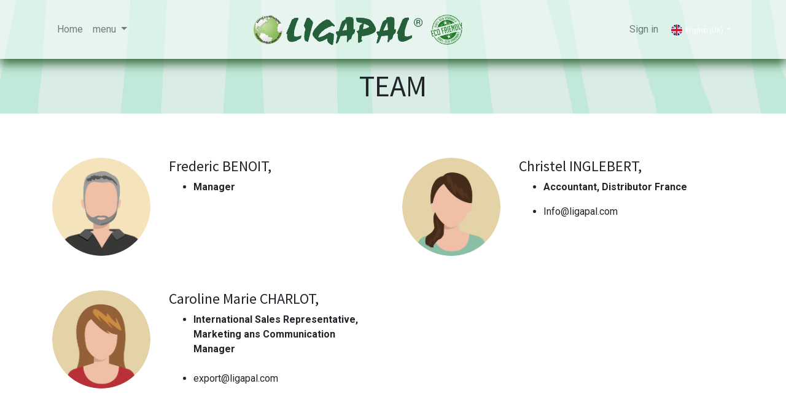

--- FILE ---
content_type: text/html; charset=utf-8
request_url: https://www.ligapal.com/en_GB/l-equipe
body_size: 5972
content:

  <!DOCTYPE html>
        
    
            
        
  <html lang="en-GB" data-website-id="1" data-oe-company-name="Ligapal">
            
    
      
        
      
      
      
      
        
      
    
    
  <head>
                <meta charset="utf-8"/>
                <meta http-equiv="X-UA-Compatible" content="IE=edge,chrome=1"/>
    <meta name="viewport" content="width=device-width, initial-scale=1, user-scalable=no"/>
    <meta name="generator" content="Odoo"/>
    
    
    
    
    
    
    
    
    
      
      
      
      
        
          
            <meta property="og:type" content="website"/>
          
        
          
            <meta property="og:title" content="L'équipe | LIGAPAL"/>
          
        
          
            <meta property="og:site_name" content="Ligapal"/>
          
        
          
            <meta property="og:url" content="https://www.ligapal.com/l-equipe"/>
          
        
          
            <meta property="og:image" content="https://www.ligapal.com/web/image/website/1/logo?unique=fb9ddf3"/>
          
        
      
      
      
      
        
          <meta name="twitter:card" content="summary_large_image"/>
        
          <meta name="twitter:title" content="L'équipe | LIGAPAL"/>
        
          <meta name="twitter:image" content="https://www.ligapal.com/web/image/website/1/logo?unique=fb9ddf3"/>
        
      
    
    
      
      
    
    <link rel="canonical" href="http://ligapal.com/en_GB/l-equipe"/>
    <link rel="preconnect" href="https://fonts.gstatic.com/" crossorigin=""/>
  
  

                <title>
        L'équipe | 
        LIGAPAL
      </title>
                <link type="image/x-icon" rel="shortcut icon" href="/web/image/website/1/favicon?unique=fb9ddf3"/>
    <link rel="preload" href="/web/static/lib/fontawesome/fonts/fontawesome-webfont.woff2?v=4.7.0" as="font" crossorigin=""/>
    <link type="text/css" rel="stylesheet" href="/web/content/9341-3436fdb/1/web.assets_common.css" data-asset-xmlid="web.assets_common" data-asset-version="3436fdb"/>
    <link type="text/css" rel="stylesheet" href="/web/content/9342-04dfb66/1/web.assets_frontend.css" data-asset-xmlid="web.assets_frontend" data-asset-version="04dfb66"/>
    
  
  

                <script id="web.layout.odooscript" type="text/javascript">
                    var odoo = {
                        csrf_token: "5f851d31e902abbf3d8f1ecab7ad4139a91ba899o1800430504",
                        debug: "",
                    };
                </script>
    <script type="text/javascript">
                odoo.session_info = {"is_admin": false, "is_system": false, "is_website_user": true, "user_id": false, "is_frontend": true, "translationURL": "/website/translations", "cache_hashes": {"translations": "e35bbd790d80059c199f3b48903bd590e14fe77b"}};
                if (!/(^|;\s)tz=/.test(document.cookie)) {
                    const userTZ = Intl.DateTimeFormat().resolvedOptions().timeZone;
                    document.cookie = `tz=${userTZ}; path=/`;
                }
            </script>
    <script defer="defer" type="text/javascript" src="/web/content/188-a9e7572/1/web.assets_common_minimal_js.js" data-asset-xmlid="web.assets_common_minimal_js" data-asset-version="a9e7572"></script>
    <script defer="defer" type="text/javascript" src="/web/content/189-9ad155a/1/web.assets_frontend_minimal_js.js" data-asset-xmlid="web.assets_frontend_minimal_js" data-asset-version="9ad155a"></script>
    
        
    
    <script defer="defer" type="text/javascript" data-src="/web/content/9343-7b8c1bb/1/web.assets_common_lazy.js" data-asset-xmlid="web.assets_common_lazy" data-asset-version="7b8c1bb"></script>
    <script defer="defer" type="text/javascript" data-src="/web/content/9344-e493b93/1/web.assets_frontend_lazy.js" data-asset-xmlid="web.assets_frontend_lazy" data-asset-version="e493b93"></script>
    
  
  

                
            
        <!-- Global site tag (gtag.js) - Google Analytics -->
<script async src="https://www.googletagmanager.com/gtag/js?id=G-KV9SF2X8H8"></script>
<script>
  window.dataLayer = window.dataLayer || [];
  function gtag(){dataLayer.push(arguments);}
  gtag('js', new Date());

  gtag('config', 'G-KV9SF2X8H8');
</script>
    </head>
            <body class="">
                
    
  
            
            
        <div id="wrapwrap" class="   ">
      <header id="top" data-anchor="true" data-name="Header" class="  o_header_standard">
        <nav data-name="Navbar" class="navbar navbar-light navbar-expand-lg o_colored_level o_cc">
            <div id="top_menu_container" class="container">
                
                
    <button type="button" data-toggle="collapse" data-target="#top_menu_collapse" class="navbar-toggler ">
        <span class="navbar-toggler-icon o_not_editable"></span>
    </button>

                
                <div id="top_menu_collapse" class="collapse navbar-collapse o_header_centered_logo order-last order-lg-first">
                    
    <ul id="top_menu" class="nav navbar-nav o_menu_loading ">
        
                        
                        
                            
    
    <li class="nav-item">
        <a role="menuitem" href="/en_GB/" class="nav-link ">
            <span>Home</span>
        </a>
    </li>
    

                        
                            
    
    
    <li class="nav-item dropdown  position-static">
        <a data-toggle="dropdown" href="#" class="nav-link dropdown-toggle o_mega_menu_toggle">
            <span>menu</span>
        </a>
        <div data-name="Mega Menu" class="dropdown-menu o_mega_menu carlos_danger_27 dropdown-menu-right">










































<section class="s_mega_menu_multi_menus py-4 o_colored_level pb0" data-snippet="s_mega_menu_multi_menus" data-name="Multi-Menus">
        <div class="container">
            <div class="row">
                
                
                
                
                
                    
                
                    <div class="col-lg-3 pb0 py-2 text-center" style="">
                        <h4><a href="/en_GB/aphrometres" class="btn btn-primary" data-original-title="" title="" aria-describedby="tooltip820829">Œnologie
                        </a></h4><nav class="flex-column nav">
                            
                                
                                
                                <a href="/en_GB/oenologie#Aphrom%C3%A8tre-Bouchon" class="nav-link" data-name="Menu Item" data-original-title="" title="" aria-describedby="tooltip639993">Aphromètre bouchon </a><a href="/en_GB/oenologie#Aphrom%C3%A8tre-Capsule" class="nav-link" data-name="Menu Item" data-original-title="" title="" aria-describedby="tooltip741661">Aphromètre capsule</a><a href="/en_GB/oenologie#Aphrom%C3%A8tre-Simplifi%C3%A9" class="nav-link" data-name="Menu Item" data-original-title="" title="" aria-describedby="tooltip375124">Aphromètre simplifié</a><a href="/en_GB/oenologie#Aphrom%C3%A8tre-Permanent" class="nav-link" data-name="Menu Item" data-original-title="" title="" aria-describedby="tooltip512398">Aphromètre permanent</a><a href="/en_GB/oenologie#Cl%C3%A9-%C3%A0-d%C3%A9gorger" class="nav-link" data-name="Menu Item" data-original-title="" title="" aria-describedby="tooltip741661">Clé à dégorger</a></nav> <br><nav class="flex-column nav"> 
                    </nav></div><div class="col-lg-3 py-2 text-center">
                        <h4><a href="/en_GB/brasserie-cidrerie" class="btn btn-primary" data-original-title="" title="" aria-describedby="tooltip9550">Brasserie &amp; Cidrerie</a><br>
                        </h4><nav class="flex-column nav">
                            
                                
                                
                                <a href="/en_GB/brasserie-cidrerie" class="nav-link" data-name="Menu Item" data-original-title="" title="" aria-describedby="tooltip932543">Aphromètre capsule  bague 26</a><a href="/en_GB/brasserie-cidrerie#bottom" class="nav-link" data-name="Menu Item" data-original-title="" title="" aria-describedby="tooltip932543" style="">Aphromètre capsule bague 29 </a><a href="/en_GB/brasserie-cidrerie#bottom" class="nav-link" data-name="Menu Item" data-original-title="" title="" aria-describedby="tooltip932543">Aphromètre simplifié</a></nav><a href="/en_GB/brasserie-cidrerie#bottom" class="nav-link" data-name="Menu Item" data-original-title="" title="" aria-describedby="tooltip932543" style="">Clé à dégorger</a><nav class="flex-column nav"></nav><nav class="flex-column nav"></nav>    <nav class="flex-column nav">
                            
                                
                                
                                
                            
                                
                                
                                
                            
                        </nav>
                    </div><div class="py-2 text-center col-lg-3">
                        <h4><a href="/en_GB/viticulture" class="btn btn-primary" data-original-title="" title="" aria-describedby="tooltip595506">Viticulture</a></h4>
                        <nav class="nav flex-column">
                            
                                
                                
                                <a href="/en_GB/viticulture" class="nav-link" data-name="Menu Item" data-original-title="" title="">Agrafes</a>
                            
                                
                                
                                <a href="/en_GB/viticulture" class="nav-link" data-name="Menu Item" data-original-title="" title="">Bobines</a><a href="/en_GB/viticulture" class="nav-link" data-name="Menu Item" data-original-title="" title="">Liens/Distriliens</a><a href="/en_GB/viticulture" class="nav-link" data-name="Menu Item" data-original-title="" title="">Lieurs</a></nav>    <nav class="nav flex-column"></nav>    <nav class="nav flex-column">
                            
                                
                                
                                
                            
                        </nav>
                    </div><div class="py-2 text-center col-lg-3">
                        <h4><a href="/en_GB/liens" class="btn btn-primary">Liens</a><br></h4>
                        <nav class="nav flex-column"><a href="/en_GB/liens" class="nav-link" data-name="Menu Item" data-original-title="" title="">Bobines</a>
                            
                                
                                
                                
                            
                                
                                
                                <a href="/en_GB/liens" class="nav-link" data-name="Menu Item" data-original-title="" title="" aria-describedby="tooltip372776">Liens/Distriliens</a>
                            
                                
                                
                                
                            
                        <a href="#" class="nav-link" data-name="Menu Item" data-original-title="" title="" aria-describedby="tooltip650143"></a><a href="#" class="nav-link" data-name="Menu Item" data-original-title="" title="" aria-describedby="tooltip357813"> </a></nav>
                    </div><div class="py-2 text-center col-lg-3">
                        <h4><a href="/en_GB/maraichage-arboriculture" class="btn btn-primary">Maraichage &amp; Arboriculture</a><br></h4>
                        <nav class="nav flex-column"><a href="/en_GB/maraichage-arboriculture" class="nav-link" data-name="Menu Item" data-original-title="" title="">Agrafes</a>
                            
                                
                                
                                
                            
                                
                                
                                <a href="/en_GB/maraichage-arboriculture" class="nav-link" data-name="Menu Item" data-original-title="" title="" aria-describedby="tooltip425042">Bobines</a>
                            
                                
                                
                                <a href="/en_GB/maraichage-arboriculture" class="nav-link" data-name="Menu Item" data-original-title="" title="" aria-describedby="tooltip371682">Liens/Distriliens</a><a href="/en_GB/maraichage-arboriculture" class="nav-link" data-name="Menu Item" data-original-title="" title="" aria-describedby="tooltip371682">Lieurs</a></nav>    <nav class="nav flex-column">
                            
                        </nav>
                    </div><div class="col-lg-3 py-2 text-center">
                        <h4> <a href="/en_GB/autres-produits" class="btn btn-primary" data-original-title="" title="" aria-describedby="tooltip957540">Autres produits
                        </a></h4><nav class="flex-column nav">
                            
                                
                                
                                
                            
                                
                                
                                <a href="/en_GB/autres-produits" class="nav-link" data-name="Menu Item" data-original-title="" title=""> Clé à dégorger</a><a href="/en_GB/autres-produits" class="nav-link" data-name="Menu Item" data-original-title="" title="">Porte pelote </a><a href="/en_GB/autres-produits" class="nav-link" data-name="Menu Item" data-original-title="" title=""> Kit de reparation</a><a href="/en_GB/autres-produits" class="nav-link" data-name="Menu Item" data-original-title="" title="">Protège doigts</a></nav>        <nav class="flex-column nav"></nav>   <nav class="flex-column nav"></nav>    <nav class="flex-column nav">
                            
                                
                                
                                
                            
                        </nav>
                    </div><div class="py-2 text-center col-lg-3"><h4><a href="https://www.ligapal.com/autres-produits" class="btn btn-primary" data-original-title="" title="" aria-describedby="tooltip957540">Vidéos</a></h4><h4></h4><nav class="nav flex-column"><a href="/en_GB/videos" class="nav-link" data-name="Menu Item" data-original-title="" title="" aria-describedby="tooltip462889"> </a><a href="#https://www.ligapal.com/videos" class="nav-link" data-name="Menu Item" data-original-title="" title="" aria-describedby="tooltip521973">Vidéos </a></nav></div><div class="py-2 text-center col-lg-3 pb0 o_colored_level">
                        
                        <nav class="nav flex-column"><b><a href="/en_GB/#bottom" class="nav-link" data-name="Menu Item" data-original-title="" title="">Service Client </a></b><a href="/en_GB/nous-joindre" class="nav-link" data-name="Menu Item" data-original-title="" title="">Nous joindre</a>
                            
                                
                                
                                
                            
                                
                                
                                <a href="/en_GB/mentions-legales" class="nav-link" data-name="Menu Item" data-original-title="" title="" aria-describedby="tooltip327">Mention légale</a>
                            
                                
                                
                                <a href="/en_GB/notre-histoire" class="nav-link" data-name="Menu Item" data-original-title="" title="" aria-describedby="tooltip512264">Notre histoire</a>
                            
                        </nav>
                    </div>
                
                    
                
                    
                
            </div>
        </div>
    </section>
    




































































































<section class="s_mega_menu_multi_menus py-4 o_colored_level pt0 pb0" data-snippet="s_mega_menu_multi_menus" data-name="Multi-Menus" style="">
        <div class="container">
            <div class="row">
                
                
                
                
                
                    
                
                    
                
                    
                
                    
                
            </div>
        </div>
    </section></div>
    </li>

                        
                    
    </ul>

                </div>
                
                
            <div class="navbar-collapse">
                <img src="/website_logo/static/img/logo1.png" class="img img-fluid" alt="ligapal" loading="lazy"/>
                
            </div>
        
    <a href="/en_GB/" class="navbar-brand logo m-0">
            <span role="img" aria-label="Logo of LIGAPAL" title="LIGAPAL"><img src="/web/image/website/1/logo/LIGAPAL?unique=fb9ddf3" class="img img-fluid" alt="LIGAPAL" loading="lazy"/></span>
        </a>
    

            <div class="navbar-collapse">
                <img src="/website_logo/static/img/logo2.png" class="img img-fluid" alt="ligapal" loading="lazy"/>
                
            </div>
        
                
                <ul class="nav navbar-nav o_header_centered_logo justify-content-end ">
         
                    
                    
            <li class="nav-item ml-3 o_no_autohide_item">
                <a href="/web/login" class="nav-link">Sign in</a>
            </li>
        
                    
                    
        
        
            
        
    
    
                </ul>
                
                
        
        
    
        
        
    
        
        
    
        <div class="js_language_selector ml-2 dropdown">
            <button class="btn btn-sm btn-outline-secondary border-0 dropdown-toggle" type="button" data-toggle="dropdown" aria-haspopup="true" aria-expanded="true">
                
        
    <img class="o_lang_flag" src="/base/static/img/country_flags/gb.png?height=25" loading="lazy"/>

    <span class="align-middle">English (UK)</span>
            </button>
            <div class="dropdown-menu" role="menu">
                
                    <a class="dropdown-item js_change_lang" href="/en_GB/l-equipe" data-url_code="en_GB">
                        
        
    <img class="o_lang_flag" src="/base/static/img/country_flags/gb.png?height=25" loading="lazy"/>

    <span>English (UK)</span>
                    </a>
                
                    <a class="dropdown-item js_change_lang" href="/l-equipe" data-url_code="fr">
                        
        
    <img class="o_lang_flag" src="/base/static/img/country_flags/fr.png?height=25" loading="lazy"/>

    <span> Français</span>
                    </a>
                
                    <a class="dropdown-item js_change_lang" href="/it/l-equipe" data-url_code="it">
                        
        
    <img class="o_lang_flag" src="/base/static/img/country_flags/it.png?height=25" loading="lazy"/>

    <span> Italiano</span>
                    </a>
                
                    <a class="dropdown-item js_change_lang" href="/es/l-equipe" data-url_code="es">
                        
        
    <img class="o_lang_flag" src="/base/static/img/country_flags/es.png?height=25" loading="lazy"/>

    <span> Español</span>
                    </a>
                
        
    

    
            </div>
        </div>
    
    
            </div>
        </nav>
    </header>
      <main>
        
            
        
    <div id="wrap" class="oe_structure oe_empty">
      <section class="s_title o_colored_level undefined bg-white-75 pt16 pb8" data-vcss="001" data-snippet="s_title" data-name="Title" style="">
        <div class="container s_allow_columns">
          <h1 style="text-align: center;">
            <span style="font-size: 48px;">TEAM</span>
          </h1>
        </div>
      </section>
      <section class="s_company_team pt48 pb48 o_colored_level undefined bg-o-color-4" data-snippet="s_company_team" style="" data-name="l'équipe">
        <div class="container">
          <div class="row s_nb_column_fixed">
            <div class="col-lg-6 pt24 pb24 o_colored_level">
              <div class="row s_col_no_resize s_col_no_bgcolor">
                <div class="col-lg-4 pb16">
                  <img alt="" src="/web/image/1010-21e112a2/fred.png" class="img-fluid rounded-circle mx-auto" loading="lazy" data-original-title="" title="" aria-describedby="tooltip584598" data-original-id="537" data-original-src="/web/image/537-20fb3644/fred.png" data-mimetype="image/png" data-resize-width="690"/>
                </div>
                <div class="col-lg-8">
                  <h4 class="o_default_snippet_text">Frederic BENOIT, </h4>
                  <ul>
                    <li>
                      <p><b class="o_default_snippet_text">Manager&nbsp;</b>&nbsp; &nbsp; &nbsp; &nbsp; &nbsp; &nbsp; &nbsp; &nbsp; &nbsp; &nbsp; &nbsp; &nbsp; &nbsp; &nbsp; &nbsp;&nbsp;</p>
                    </li>
                  </ul>
                </div>
              </div>
            </div>
            <div class="col-lg-6 pt24 pb24 o_colored_level">
              <div class="row s_col_no_resize s_col_no_bgcolor">
                <div class="col-lg-4 pb16">
                  <img alt="" src="/web/image/1009-ec97b671/Christel.png" class="img-fluid rounded-circle mx-auto" loading="lazy" data-original-title="" title="" aria-describedby="tooltip349704" data-original-id="540" data-original-src="/web/image/540-8dfe2ee6/Christel.png" data-mimetype="image/png" data-resize-width="690"/>
                </div>
                <div class="col-lg-8">
                  <h4>Christel INGLEBERT,</h4>
                  <ul>
                    <li>
                      <p>
                        <b>Accountant, Distributor France</b><br/>
                      </p>
                    </li>
                  </ul>
                  <ul>
                    <li>
                      <p>
                        <span>Info@ligapal.com</span>
                      </p>
                    </li>
                  </ul>
                </div>
              </div>
            </div>
            <div class="col-lg-6 pb24 o_colored_level pt16">
              <div class="row s_col_no_resize s_col_no_bgcolor">
                <div class="col-lg-4 pb16">
                  <img alt="" src="/web/image/1012-4df8720d/CARO%5D.png" class="img-fluid rounded-circle mx-auto" loading="lazy" data-original-id="539" data-original-src="/web/image/539-fbd58293/CARO%5D.png" data-mimetype="image/png" data-resize-width="690"/>
                </div>
                <div class="col-lg-8">
                  <h4 class="o_default_snippet_text">Caroline Marie CHARLOT,</h4>
                  <ul>
                    <li>
                      <p>
                        <span style="font-size: 1rem; font-weight: bolder;">International Sales Representative, Marketing ans Communication Manager&nbsp;</span><b><span style="font-size: 1rem;">&nbsp; &nbsp;
                        
                        </span>
                        </b>
                        <br/>
                        <br/>
                      </p>
                    </li>
                    <li>
                      <p>export@ligapal.com</p>
                    </li>
                  </ul>
                </div>
              </div>
            </div>
          </div>
        </div>
      </section>
    </div>
  
      </main>
      <footer id="bottom" data-anchor="true" data-name="Footer" class="o_footer o_colored_level o_cc ">
        <div id="footer" class="oe_structure oe_structure_solo" style="">
      <section class="s_text_block pt40 pb16" data-snippet="s_text_block" data-name="Text" style="">
        <div class="container-fluid">
          <div class="row">
            <div class="o_colored_level pb24 pt24 offset-lg-1 col-lg-2" style="">
              <h5 class="mb-3">Customer Service&nbsp;</h5>
              <ul class="list-unstyled">
                <li>
                  <a href="/en_GB/nous-joindre" data-original-title="" title="" aria-describedby="tooltip92443">Contact us</a>
                </li>
                <li>
                  <a href="/en_GB/politique-de-confidentialite" data-original-title="" title="" aria-describedby="tooltip106624">Privacy policy</a>
                </li>
                <li>
                  <a href="/en_GB/conditions-generales" data-original-title="" title="" aria-describedby="tooltip347066">General conditions</a>
                  <ul class="list-unstyled">
                    <li><a href="/en_GB/nos-partenaires" data-original-title="" title="" aria-describedby="tooltip596173">Export</a>&nbsp;</li>
                    <li><a href="/en_GB/dossier-presse" data-original-title="" title="" aria-describedby="tooltip596173">Press kit&nbsp;</a>&nbsp;</li>
                    <li>
                      <font style="" class="text-o-color-1">
                        <br/>
                      </font>
                      <a href="/en_GB/nos-partenaires" data-original-title="" title="" aria-describedby="tooltip596173"></a>
                    </li>
                  </ul>
                </li>
              </ul>
              <ul>
                <li>
                  <p>
                    <font style="font-size: 12px;">Photos non contractuelles </font>
                    <br/>
                    <span _ngcontent-serverapp-c98="" class="text__translation">
                      <font style="font-size: 12px;">non-contractual pictures</font>
                    </span>
                  </p>
                </li>
              </ul>
            </div>
            <div class="pt24 pb24 o_colored_level col-lg-2" style="">
              <h5 class="mb-3"><span style="font-family: inherit;">Who are we ?</span><br/></h5>
              <ul class="list-unstyled">
                <li><a href="/en_GB/notre-histoire" data-original-title="" title="" aria-describedby="tooltip346926">Our history</a>&nbsp;&nbsp;&nbsp;&nbsp;</li>
                <li><a href="/en_GB/l-equipe">The team</a><a href="/en_GB/notre-histoire" data-original-title="" title="" aria-describedby="tooltip346926"><br/></a> &nbsp;&nbsp;<a href="/en_GB/notre-histoire" data-original-title="" title="" aria-describedby="tooltip346926"><br/></a></li>
                <li>
                  <a href="https://ligapal.odoo-oci.fr/notre-histoire" data-original-title="" title="" aria-describedby="tooltip346926" style="color: rgb(19, 58, 57); background-color: rgba(255, 255, 255, 0.85);">
                    <font style="color: rgba(36, 86, 39, 0.87);" data-original-title="" title="" aria-describedby="tooltip510279">
                      <br/>
                    </font>
                  </a>
                </li>
              </ul>
              <p>
                <br/>
              </p>
              <div class="s_share text-left" data-name="Social Media">
                <h5 class="s_share_title d-none">Suivez-nous</h5>
                <a href="/en_GB/website/social/facebook" class="s_share_facebook" target="_blank">
                  <i class="fa fa-facebook rounded-circle shadow-sm" data-original-title="" title="" aria-describedby="tooltip138754"></i>
                </a>
                <a href="/en_GB/website/social/instagram" class="s_share_instagram" target="_blank">
                  <i class="fa fa-instagram rounded-circle shadow-sm" data-original-title="" title="" aria-describedby="tooltip235796"></i>
                </a>
                <a href="/en_GB/website/social/linkedin" class="s_share_linkedin" target="_blank">
                  <i class="fa fa-linkedin rounded-circle shadow-sm" data-original-title="" title="" aria-describedby="tooltip244595"></i>
                </a>
              </div>
            </div>
            <div class="pt24 pb24 o_colored_level col-lg-2">
              <ul class="list-unstyled">
                <li>&nbsp;&nbsp;&nbsp;&nbsp;&nbsp;&nbsp;&nbsp; <span>17 rue du Commerce</span>
                  <br/>
                  <i class="fa  fa-fw mr-2"></i>
                  <span>51350 Cormontreuil</span>
                  <br/>
                  <i class="fa  fa-fw mr-2"></i>
                  <span>FRANCE</span>
                </li>
              </ul>
              <ul class="list-unstyled">
                <li>
                  <i class="fa fa-phone fa-fw mr-3"></i>
                  <span class="o_force_ltr">
                    <a href="tel:+33 3 26 05 05 28" data-original-title="" title="" aria-describedby="tooltip606333">(+33) 3 26 05 05 28</a>
                  </span>
                </li>
              </ul>
            </div>
            <div class="pt24 pb24 o_colored_level col-lg-5" style="">
              <ul class="list-unstyled">
                <li>
                  <i class="fa fa-envelope fa-fw mr-2"></i>
                  <span>
                    <a href="/en_GB/nous-joindre" data-original-title="" title="" aria-describedby="tooltip968541">Contact us</a>
                  </span>
                </li>
                <li>
                  <i class="fa fa-fw mr-2"></i>&nbsp;I<span>nformation/ Sale France : </span>
                  <img class="img-fluid o_we_custom_image" src="/web/image/533-962d9707/info.png" alt="" loading="lazy" data-original-title="" title="" aria-describedby="tooltip440924" data-original-id="533" data-original-src="/web/image/533-962d9707/info.png" data-mimetype="image/png" style="height: 18px;"/>
                </li>
                <li>
                  <i class="fa fa-fw mr-2"></i>&nbsp;I<span>nternational : </span>
                  <img class="img-fluid o_we_custom_image" src="/web/image/534-6f089c66/export.png" alt="" loading="lazy" data-original-id="534" data-original-src="/web/image/534-6f089c66/export.png" data-mimetype="image/png" data-original-title="" title="" aria-describedby="tooltip789141" style="height: 18px;"/>
                </li>
              </ul>
              <ul class="list-unstyled">
                <li>
                  <i class="fa fa-clock-o fa-fw mr-2" data-original-title="" title="" aria-describedby="tooltip560583"></i>&nbsp;Monday to Thursday: 8h30 - 17h&nbsp;<br/>&nbsp; &nbsp; &nbsp; &nbsp; Friday: 8h30 - 12h
                </li>
              </ul>
            </div>
          </div>
        </div>
      </section>
    </div>
  <div class="o_footer_copyright o_colored_level o_cc" data-name="Copyright">
          <div class="container py-3">
            <div class="row">
              <div class="col-sm text-center text-sm-left text-muted">
                
        
    
                <span class="mr-2 o_footer_copyright_name">Copyright © Lipagal</span>
  </div>
              <div class="col-sm text-center text-sm-right o_not_editable">
                
        <div class="o_brand_promotion">
            
        
        
        Powered by 
            <a target="_blank" class="badge badge-light" href="http://www.odoo.com?utm_source=db&amp;utm_medium=website">
                <img alt="Odoo" src="/web/static/src/img/odoo_logo_tiny.png" style="height: 1em; vertical-align: baseline;" loading="lazy"/>
            </a>
        - 
                Create a <a target="_blank" href="http://www.odoo.com/page/website-builder?utm_source=db&amp;utm_medium=website">free website</a>
            
    
    </div>
    
              </div>
            </div>
          </div>
        </div>
      </footer>
        
    
    </div>
    <script id="tracking_code">
            (function(i,s,o,g,r,a,m){i['GoogleAnalyticsObject']=r;i[r]=i[r]||function(){
            (i[r].q=i[r].q||[]).push(arguments)},i[r].l=1*new Date();a=s.createElement(o),
            m=s.getElementsByTagName(o)[0];a.async=1;a.src=g;m.parentNode.insertBefore(a,m)
            })(window,document,'script','//www.google-analytics.com/analytics.js','ga');

            ga('create', 'G-KV9SF2X8H8'.trim(), 'auto');
            ga('send','pageview');
        </script>
  
  
        
    </body>
        </html>
    
